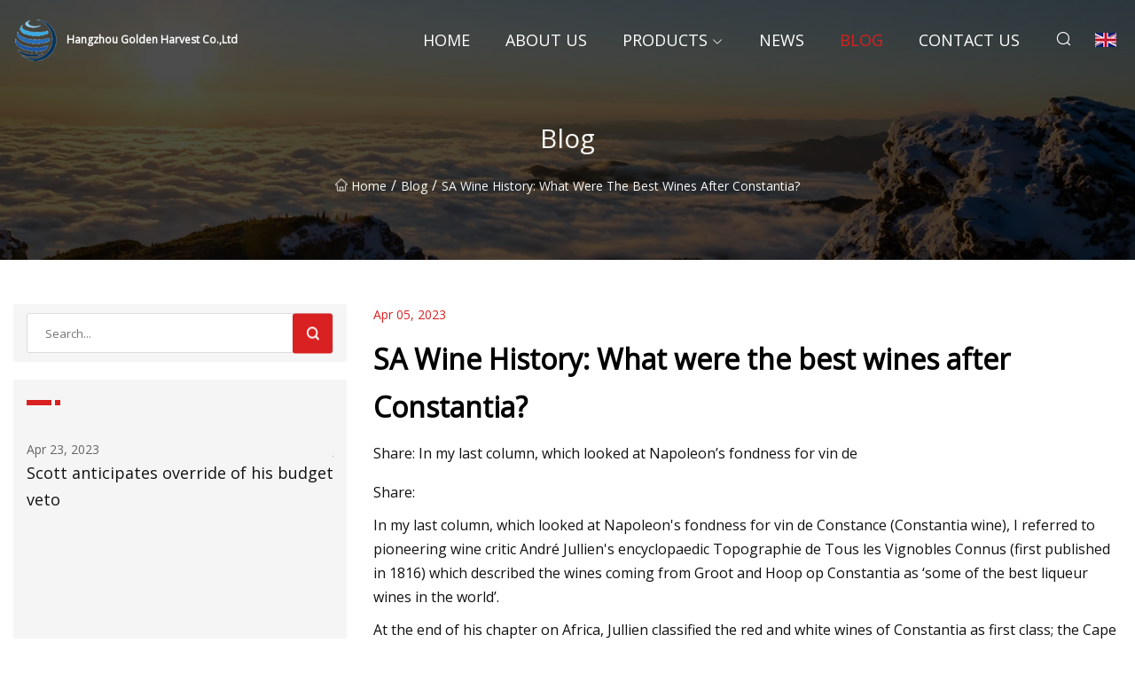

--- FILE ---
content_type: text/html; charset=utf-8
request_url: https://www.sdzdsb.com/blog/sa-wine-history-what-were-the-best-wines-after-constantia.html
body_size: 9707
content:
<!doctype html>
<html lang="en">
<head>
<meta charset="utf-8" />
<title>SA Wine History: What were the best wines after Constantia? - Hangzhou Golden Harvest Co.,Ltd</title>
<meta name="description" content="SA Wine History: What were the best wines after Constantia?" />
<meta name="keywords" content="SA Wine History: What were the best wines after Constantia?" />
<meta name="viewport" content="width=device-width, initial-scale=1.0" />
<meta name="application-name" content="Hangzhou Golden Harvest Co.,Ltd" />
<meta name="twitter:card" content="summary" />
<meta name="twitter:title" content="SA Wine History: What were the best wines after Constantia? - Hangzhou Golden Harvest Co.,Ltd" />
<meta name="twitter:description" content="SA Wine History: What were the best wines after Constantia?" />
<meta name="twitter:image" content="https://www.sdzdsb.com/uploadimg/6254144243.png" />
<meta http-equiv="X-UA-Compatible" content="IE=edge" />
<meta property="og:site_name" content="Hangzhou Golden Harvest Co.,Ltd" />
<meta property="og:type" content="article" />
<meta property="og:title" content="SA Wine History: What were the best wines after Constantia? - Hangzhou Golden Harvest Co.,Ltd" />
<meta property="og:description" content="SA Wine History: What were the best wines after Constantia?" />
<meta property="og:url" content="https://www.sdzdsb.com/blog/sa-wine-history-what-were-the-best-wines-after-constantia.html" />
<meta property="og:image" content="https://www.sdzdsb.com/uploadimg/6254144243.png" />
<link href="https://www.sdzdsb.com/blog/sa-wine-history-what-were-the-best-wines-after-constantia.html" rel="canonical" />
<link href="https://www.sdzdsb.com/uploadimg/icons6254144243.png" rel="shortcut icon" type="image/x-icon" />
<link href="https://fonts.googleapis.com" rel="preconnect" />
<link href="https://fonts.gstatic.com" rel="preconnect" crossorigin />
<link href="https://fonts.googleapis.com/css2?family=Open+Sans&display=swap" rel="stylesheet" />
<link href="/themes/sydney/toast.css" rel="stylesheet" />
<link href="/themes/sydney/swiper.min.css" rel="stylesheet" />
<link href="/themes/sydney/red/style.css" rel="stylesheet" />
<link href="/themes/sydney/red/page.css" rel="stylesheet" />
<script type="application/ld+json">
[{
"@context": "https://schema.org/",
"@type": "BreadcrumbList",
"itemListElement": [{
"@type": "ListItem",
"name": "Home",
"position": 1,
"item": "https://www.sdzdsb.com/blog/sa-wine-history-what-were-the-best-wines-after-constantia.html/"
},{
"@type": "ListItem",
"name": "Blog",
"position": 2,
"item": "https://www.sdzdsb.com/blog.html"
},{
"@type": "ListItem",
"name": "SA Wine History: What were the best wines after Constantia?",
"position": 3,
"item": "https://www.sdzdsb.com/blog/sa-wine-history-what-were-the-best-wines-after-constantia.html"
}]},{
"@context": "http://schema.org",
"@type": "NewsArticle",
"mainEntityOfPage": {
"@type": "WebPage",
"@id": "https://www.sdzdsb.com/blog/sa-wine-history-what-were-the-best-wines-after-constantia.html"},
"headline": "Hangzhou Golden Harvest Co.,Ltd",
"image": {
"@type": "ImageObject",
"url": "https://www.sdzdsb.com"},
"datePublished": "",
"dateModified": "",
"author": {
"@type": "Organization",
"name": "Hangzhou Golden Harvest Co.,Ltd",
"url": "https://www.sdzdsb.com"},
"publisher": {
"@type": "Organization",
"name": "sdzdsb.com",
"logo": {
"@type": "ImageObject",
"url": "https://www.sdzdsb.com/uploadimg/6254144243.png"}},
"description": "SA Wine History: What were the best wines after Constantia?"
}]
</script>
</head>
<body class="index">
<!-- header -->
<header>
  <div class="container">
    <div class="head-logo"><a href="/" title="Hangzhou Golden Harvest Co.,Ltd"><img src="/uploadimg/6254144243.png" width="50" height="50" class="logo" alt="Hangzhou Golden Harvest Co.,Ltd"><span>Hangzhou Golden Harvest Co.,Ltd</span></a></div>
    <div class="menu-btn"><em></em><em></em><em></em></div>
    <div class="head-content">
      <nav class="nav">
        <ul>
          <li><a href="/">Home</a></li>
          <li><a href="/about-us.html">About us</a></li>
          <li><a href="/products.html">Products</a><em class="iconfont icon-xiangxia"></em>
            <ul class="submenu">
              <li><a href="/wrs600.html">WRS600</a></li>
              <li><a href="/au127.html">AU127</a></li>
              <li><a href="/au8175.html">AU8175</a></li>
              <li><a href="/au2175.html">AU2175</a></li>
              <li><a href="/d175.html">D175</a></li>
              <li><a href="/h127.html">H127</a></li>
              <li><a href="/h175.html">H175</a></li>
              <li><a href="/h190.html">H190</a></li>
              <li><a href="/hlc60.html">HLC60</a></li>
              <li><a href="/alc60.html">ALC60</a></li>
              <li><a href="/continuous-inkjet-printer.html">Continuous Inkjet Printer</a></li>
              <li><a href="/thermal-inkjet-printer.html">Thermal Inkjet Printer</a></li>
              <li><a href="/inkjet-coding-machine.html">Inkjet Coding Machine</a></li>
              <li><a href="/manual-printing-machine.html">Manual Printing Machine</a></li>
              <li><a href="/handheld-inkjet-printer.html">Handheld Inkjet Printer</a></li>
              <li><a href="/portable-ink-jet-printer.html">Portable Ink Jet Printer</a></li>
            </ul>
          </li>
          <li><a href="/news.html">News</a></li>
          <li class="active"><a href="/blog.html">Blog</a></li>
          <li><a href="/contact-us.html">Contact us</a></li>
        </ul>
      </nav>
      <div class="head-search"><em class="iconfont icon-sousuo"></em></div>
      <div class="search-input">
        <input type="text" placeholder="Click Search" id="txtSearch" autocomplete="off">
        <div class="search-btn" onClick="SearchProBtn()"><em class="iconfont icon-sousuo" aria-hidden="true"></em></div>
      </div>
      <div class="languagelist">
        <div title="Language" class="languagelist-icon"><span>Language</span></div>
        <div class="languagelist-drop"><span class="languagelist-arrow"></span>
          <ul class="languagelist-wrap">
             <li class="languagelist-active"><a href="https://www.sdzdsb.com/blog/sa-wine-history-what-were-the-best-wines-after-constantia.html"><img src="/themes/sydney/images/language/en.png" width="24" height="16" alt="English" title="en">English</a></li>
                                    <li>
                                        <a href="https://fr.sdzdsb.com/blog/sa-wine-history-what-were-the-best-wines-after-constantia.html">
                                            <img src="/themes/sydney/images/language/fr.png" width="24" height="16" alt="Français" title="fr">
                                            Français
                                        </a>
                                    </li>
                                    <li>
                                        <a href="https://de.sdzdsb.com/blog/sa-wine-history-what-were-the-best-wines-after-constantia.html">
                                            <img src="/themes/sydney/images/language/de.png" width="24" height="16" alt="Deutsch" title="de">
                                            Deutsch
                                        </a>
                                    </li>
                                    <li>
                                        <a href="https://es.sdzdsb.com/blog/sa-wine-history-what-were-the-best-wines-after-constantia.html">
                                            <img src="/themes/sydney/images/language/es.png" width="24" height="16" alt="Español" title="es">
                                            Español
                                        </a>
                                    </li>
                                    <li>
                                        <a href="https://it.sdzdsb.com/blog/sa-wine-history-what-were-the-best-wines-after-constantia.html">
                                            <img src="/themes/sydney/images/language/it.png" width="24" height="16" alt="Italiano" title="it">
                                            Italiano
                                        </a>
                                    </li>
                                    <li>
                                        <a href="https://pt.sdzdsb.com/blog/sa-wine-history-what-were-the-best-wines-after-constantia.html">
                                            <img src="/themes/sydney/images/language/pt.png" width="24" height="16" alt="Português" title="pt">
                                            Português
                                        </a>
                                    </li>
                                    <li>
                                        <a href="https://ja.sdzdsb.com/blog/sa-wine-history-what-were-the-best-wines-after-constantia.html"><img src="/themes/sydney/images/language/ja.png" width="24" height="16" alt="日本語" title="ja"> 日本語</a>
                                    </li>
                                    <li>
                                        <a href="https://ko.sdzdsb.com/blog/sa-wine-history-what-were-the-best-wines-after-constantia.html"><img src="/themes/sydney/images/language/ko.png" width="24" height="16" alt="한국어" title="ko"> 한국어</a>
                                    </li>
                                    <li>
                                        <a href="https://ru.sdzdsb.com/blog/sa-wine-history-what-were-the-best-wines-after-constantia.html"><img src="/themes/sydney/images/language/ru.png" width="24" height="16" alt="Русский" title="ru"> Русский</a>
                                    </li>
          </ul>
        </div>
      </div>
    </div>
  </div>
</header>
<main>
  <div class="inner-banner"><img src="/themes/sydney/images/inner-banner.webp" alt="SA Wine History: What were the best wines after Constantia?">
    <div class="inner-content">
      <h1>Blog</h1>
      <div class="inner-content-nav"><a href="/"><img src="/themes/sydney/images/pagenav-homeicon.webp" alt="Home">Home</a> / <a href="/blog.html">Blog</a> / <span>SA Wine History: What were the best wines after Constantia?</span></div>
    </div>
  </div>
  <div class="container">
    <div class="page-main">
      <div class="page-aside">
        <div class="page-search">
          <input type="text" placeholder="Search..." id="txtSearch" autocomplete="off">
          <div class="page-search-btn" onClick="SearchProBtn()"><img src="/themes/sydney/images/page-search.webp" alt="search"></div>
        </div>
        <div class="page-recent">
          <div class="page-aside-item-title"><span class="wrie-style"></span></div>
          <div class="swiper">
            <div class="swiper-wrapper">              <div class="swiper-slide"><a href="/blog/scott-anticipates-override-of-his-budget-veto.html">
                <div class="swiper-text">
                  <p>Apr 23, 2023</p>
                  <p>Scott anticipates override of his budget veto</p>
                </div>
              </a></div>              <div class="swiper-slide"><a href="/blog/i-review-printers-for-a-living-here-are-3-things-to-know-to-buy-the-perfect-printer.html">
                <div class="swiper-text">
                  <p>Jul 21, 2023</p>
                  <p>I review printers for a living — here are 3 things to know to buy the perfect printer</p>
                </div>
              </a></div>              <div class="swiper-slide"><a href="/blog/hp-smart-tank-5101-all.html">
                <div class="swiper-text">
                  <p>Jul 30, 2023</p>
                  <p>HP Smart Tank 5101 All</p>
                </div>
              </a></div>              <div class="swiper-slide"><a href="/blog/.html">
                <div class="swiper-text">
                  <p>Jun 12, 2023</p>
                  <p>Oteman, Svegea, Windmoller &amp; Holscher Machinery, Rosenthal, ALS, Kashif Saeed General Trading, H. R. (Paper) Machinery Private, Orion Graphic Machinery, R. K. Label Printing Machinery, Hariram Engineering, K M Trivedi Engineering, CMC Converting Machinery Cevenini, Ghezzi &amp; Annoni, Kuen Yuh Machinery Engineering</p>
                </div>
              </a></div>              <div class="swiper-slide"><a href="/blog/127-million-state-high-school.html">
                <div class="swiper-text">
                  <p>Jun 08, 2023</p>
                  <p>$127 Million State High School</p>
                </div>
              </a></div>            </div>
            <div class="swiper-pagination"></div>
          </div>
        </div>
        <div class="page-inquiry">
          <div class="page-aside-item-title"><span class="wrie-style"></span>Send your inquiry</div>
          <div class="page-inquiry-bottom">
            <input type="hidden" id="in-domain" value="sdzdsb.com">
            <input type="text" placeholder="Name" id="in-name">
            <input type="text" placeholder="Email" id="in-email">
            <input type="text" placeholder="Phone" id="in-phone">
            <input type="text" placeholder="Message" id="in-content">
            <div class="subbtn" id="SubmitName" onclick="SendInquiry()">SUBMIT</div>
          </div>
        </div>
      </div>
      <div class="page-content">
        <div class="news-detail">
          <p class="time">Apr 05, 2023</p>
          <h4 class="title">SA Wine History: What were the best wines after Constantia?</h4>
          <p class="title-des">Share: In my last column, which looked at Napoleon’s fondness for vin de</p>
          <p>Share:</p><p>In my last column, which looked at Napoleon's fondness for vin de Constance (Constantia wine), I referred to pioneering wine critic André Jullien's encyclopaedic Topographie de Tous les Vignobles Connus (first published in 1816) which described the wines coming from Groot and Hoop op Constantia as ‘some of the best liqueur wines in the world’.</p><p>At the end of his chapter on Africa, Jullien classified the red and white wines of Constantia as first class; the Cape muscats and ‘red wines called Rota from the district of Stellenbosch’ as second class; the white wines of ‘Perle’, ‘Dragenstein’ and Stellenbosch as fourth class; and the wines of (wait for it) Robben Island, Fayoum in Egypt, and Abyssinia as fifth class.</p><p>In more recent times, grape growing on Robben Island was undertaken on a small scale by political prisoners, with actual winegrowing resurrected by Philip Jonker of Robertson estate Weltevrede (a feel-good story I covered for The World of Fine Wine in 2014). Exactly what Rota may have been is worthy of further investigation (any ideas, anyone?) but Jullien was remarkably specific regarding the second-class Cape muscats: ‘The most esteemed crus are those of Becker and Hendrick.’</p><p>I immediately thought Becker must be the man whose farm Napoleon's secretary, the Comte De Las Cases, was banished to in late 1816 after being caught smuggling letters from St Helena to Europe – Altydgedacht in Durbanville, then still known as De Tijgerbergen.</p><p>In the Cape section of his Mémorial, Las Cases wrote that he had been ‘removed to the very extremity of the civilised world’ but was nonetheless treated with ‘more than kindness’ by Franciscus Josephus Becker (‘not my jailor, but merely my host’). He was moreover delighted to find that most locals admired the exiled emperor: ‘The most victorious game cock in the neighbourhood was called Napoleon! The swiftest racehorse was Napoleon! The most invincible bull!’</p><p>Map of southern Africa prepared for Louis XVI of France (a fan of Constantia wine) by Jean-Benjamin de Laborde based on Francois le Vaillant's detailed descriptions of his African travels, published in 1790. Measuring 9ft x 6ft, the map is in the Bibliothèque Nationale de France, Paris. (Source: Wikimedia)</p><p>Rather disappointingly, however, the wines so esteemed by Jullien can't have been produced at Altydgedacht because Becker only acquired the property in 1816 (the same year the first edition of Topographie was published). Even more disappointingly, further digging reveals that Jullien merely copied (almost verbatim) what French explorer and ornithologist Francois le Vaillant had written all the way back in 1790, in his Voyage dans l’Intérieur de l’Afrique par le Cap de Bonne Esperance dans les années 1780, 81, 82, 83, 84 &amp; 85 (a decade before this particular Becker's arrival from Germany).</p><p>The digging continues, needless to say, to establish precisely which Becker and Hendrick may have been making decent wine in the early 1780s. Meanwhile, I’m also trying to find out more about another highly regarded wine from the early 1800s, named ‘Diamond’ after the farm where it was made.</p><p>According to the Imperial Russian vice-admiral Vasily Mikhailovich Golovnin, who was detained at the Cape for a year before managing to escape in May 1809, ‘Diamond’ was the best imitation of Constantia (which, incidentally, he noted was made ‘at only two places, the one next to the other… One is called Groot Constantia and belongs to a Mr Cloete; the other belonging to Mr Collin and is called Klein Constantia’ [note: not the Klein Constantia we know today but Hoop op Constantia]).</p><p>Regarding the Cape's various ‘imitations’ of Constantia, Golovnin wrote: ‘The best is the one called after the name of the farm where it is made, Diamant. It is not much inferior to the Constantia wine. It has a very agreeable sweet taste, with some strength, and is light pink in colour.’</p><p>There's a chance this wine came from Paarl Diamant, now an equestrian and guest farm located north-west of Paarl Mountain (on the R44 to the north of Black Pearl Wines) but I think it's more likely to have come from Diamant Estate, now a popular wedding venue in the shadow of the Taal Monument, just off the Suid-Agter-Paarl Road.</p><p>The original Diamant Estate was formally granted in 1693 to Coenraad Cloete (whose grandson would turn out to be Hendrik Cloete of Groot Constantia fame). Its immediate neighbours to the west were Bloemkool and De Leeuwen Jagt – the properties we know today as Fairview and Spice Route, both owned by the visionary Charles Back.</p><p>Just imagine what Golovnin and other early travellers would think if they visited the ‘destination of dreams’ that is Spice Route today! Not to mention Fairview with its cheesery, now producing more than 50 artisanal products, and its very many fine wines (including those in the ‘esoteric, age-worthy’ Bloemcool range, which embraces the farm's heritage).</p><p>If Golovnin did visit, I suspect the closest he might get to his sweet, fairly strong, pink ‘Diamond’ wine would come from Fairview's La Capra range – the fortified Red Muscadel sourced from the upper slopes of Paarl Mountain, with the 2017 described as follows: ‘Peach pink colour in the glass. Litchi, rose and honey aromas with well-balanced sweetness and candied orange peel flavours on the finish.’</p><p><strong>BIBLIOGRAPHY</strong>Jullien, Andre: Topographie de Tous les Vignobles Connus (Paris, 1816)</p><p>Golovnin, VM: Detained in Simon's Bay: The Story of the Detention of the Imperial Russian Sloop Diana from April 1808 to May 1809 (Friends of the South African Library, Cape Town, 1964)</p><p>Las Cases, Emmanuel Auguste Dieudonne, comte de: My residence at the Cape, being an extract from volume IV of Mémorial de Sainte Hélène: Journal of the private life and conversations of the Emperor Napoleon at Saint Helena, with introduction and notes by OH Spohr (AA Balkema, Cape Town, 1970)</p><p>Le Vaillant, Francois: Voyage de M. Le Vaillant dans l’Intérieur de l’Afrique par Le Cap de Bonne Espérance, dans Les années 1783, 84 &amp; 85 (Paris Leroy, 1790)</p><p>Share:</p><p>Please read our Comments Policy here.</p><p>Michael Fridjhon | 19 March 2019</p><p>A thought about Rota, Joanne: it may have been a misspelling of "roter" meaning red – which wouldn't on its own be very helpful. However, given the known presence in the Cape of pontac (teinturier) which is an unusual red-fleshed grape, it may very well have been just that, good old-fashioned pontac – the last bottlings of which, to my knowledge, came from Hartenberg/Montagne</p><p>Joanne Gibson | 20 March 2019</p><p>Thanks, Michael, I’ve now scrutinised the original (Le Vaillant) description more closely, and what he actually said was this: "They make a wine here likewise which is very like Rota, and which is frequently called by that name, and I have drunk some which has equalled the real."So the Cape wine was not CALLED Rota (as Jullien put it), it was LIKE Rota, which must have been the Andalusian Tinto di Rota or Tintilla from Rota near Cadiz, Spain. It was made from a local clone of Graciano (of Rioja fame) and was fashionably sweet. In England, it became known as "Tent"!I imagine a sweet Stellenbosch "roode" wine made from Pontac could have drawn very favourable comparisons indeed…</p><p>Joanne Gibson | 12 March 2019</p><p>Thank you, Kwispedoor, how interesting! I’ve just dug out some of my old Platter guides, and sure enough, Diamant appears in the 1994 guide: ‘A farm on Paarl mountain, next to Fairview, Diamant has been in Niel Malan's family for more than a century: wine was made here until 1947, and resumed in 1992 when the Malans personally tramped the grapes for the dry red below.’This Dry Red 1992 scored 2.5 Stars and had 12.8% alcohol, while the Soetwyn 1993, a fortified pinotage, scored 3 Stars. ‘Charles Back has been a convenient source of neighbourly advice.’In the 1995 guide, the Dry Red 1993 and a barrel sample of the 1994 scored 3.5 Stars, with the Platters commenting: ‘Some of the most promising reds we’ve tasted for this edition.’In the 1996 guide, the renamed Diamant Rouge 1994 had notched up 4 Stars (‘a crushed-by-feet, no-filtration dream of a wine… There's untrammelled joy here: plums, nutmeg, nuts, marzipan. Honest juiciness and a bit of untamed tannin. 13% alc; 60% cabernet with 40% merlot. Bush vines’).Diamant itself was described as is described as ‘one of those story book wine places, the whole family piling in, no formalities, the results as raw and beautiful as nature can make them’.According to the 1997 guide, no 1995 Rouge was made, but the Pinotage Port was described as ‘rather pleasant’ with hints of raisins, chocolate, some chalkiness’. The Malans, meanwhile, were not only handcrafting down-to-earth wines, but also mohair blankets and yarn!Less excitement was shown in the 1998 guide, which merely said that the Dry Red 1995 (50% cab, 40% merlot, 10% cab franc) again showed ‘honest juiciness’. The 1999 guide reported that an uncertified Pinotage, aged a year in barrel, had joined the micro-range, but there was only disappointment in 2000: ‘The Malans made no wines for their own-label in 1999 – grape produce from their rustic farm, Diamant, below Paarl mountain was sold in bulk (regular buyers include neighbours Fairview and Simonsvlei).’And that, it seems, was that!Hmm, I can't help thinking that there's an opportunity for Charles Back and team here…</p><p>Kwispedoor | 12 March 2019</p><p>Ah, thanks Joanne. So they did make more than two vintages. That 1994 Rouge was the one we got. A nice wine memory!</p><p>Enno | 19 March 2019</p><p>Hi both,</p><p>Some more infos on Diamant….My sister got married at Diamant a few weeks ago and they still have some wines made with the Diamant Label on it. I asked them about their cellar and apparently all of these wines come from Fairview and then get the Diamant Label. The bushvines growing on the Diamant farm apparently also go to Fairview.</p><p>Kwispedoor | 19 March 2019</p><p>Thanks, Enno. With the apparent demise of their own label (commercially, at least) we all assumed that the fruit would probably go to Fairview or that Fairview even might have bought the farm. I’m not sure if they ever had a cellar, per se, but after visiting there in the nineties, the family told us that they trod the grapes themselves in plastic bins, etc. I hope the road was more negotiable for you guys than when I bruised a rental up there. That road had more holes than an ANC election manifesto.</p><p>Enno | 19 March 2019</p><p>Great comparison Kwispedoor, had a good laugh. The Road, thankfully is now tarred up to the Estate.</p><p>Kwispedoor | 12 March 2019</p><p>Hi, Joanne. I remember as a student in the nineties, mainly forsaking studies and instead embarking on as many as possible exploits with the Tuks Wynkultuurvereniging, noticing a new producer in the Platter guide, called Diamant. Their wine received four stars and carried an enthusiastic value alert – a student-friendly R10 per bottle. With it not being available anywhere else, I got a couple of other members to buy in on an explorative case directly from the farm. The wine was really cool, with dense sediment even in its youth (1994 and 1995 vintages, mainly a Bordeaux-style red wine, if my memory serves me right). Unfiltered wine wasn't very common those days and neither were foot-trodden ones, as this was, in plastic containers. It was probably, for that era, some of the least interventionist wines that one could find in SA. It really was quite exciting stuff for us at that stage and it was a pity when they stopped producing wine under their own brand after only two vintages. They also made a heavily-sedimented 1995 "Port" from Pinotage, of all things. I think I still have an empty bottle somewhere.</p><p>Your email address will not be published. Required fields are marked *</p><p>Comment * </p><p>Name * </p><p>Email * </p><p>Website </p><p> Save my name, email, and website in this browser for the next time I comment.</p><p> </p><p>In my last column, I expressed frustration that Constantia producers – so proud of their heritage – still neglect to tell the story of Johannes Colijn, the man who started...</p><p>Johannes Colijn is the man who put Constantia wine on the international map in the 1720s. I’ve written about him previously (see here) but to recap very briefly: he acquired...</p><p>Established in 1692, historic Lanzerac in Stellenbosch's fascinating Jonkershoek valley has been on my mind lately, for good reasons (they’re running a fabulous Discover Lanzerac competition for which the prize...</p><strong>BIBLIOGRAPHY</strong>
          <div class="product-detail-inquiry">
            <div class="sharewrap"></div><br>
            <div class="page-select">
              <div class="previous btn"><em class="iconfont icon-xiangzuo"></em></div>
              <div class="content">
                <div>
                  <p> <a href="/blog/inkjet-computer-printer-market-2023.html">Inkjet Computer Printer Market (2023</a></p>
                </div>
                <div>
                  <p> <a href="/blog/bamboo-airways-seat-assignment-adventures.html">Bamboo Airways Seat Assignment Adventures</a></p>
                </div>
              </div>
              <div class="next btn"><em class="iconfont icon-xiangyou"></em></div>
            </div>
          </div>
        </div>
      </div>
    </div>
  </div>
</main>
 
<!-- footer -->
<footer>
  <div class="foot-top">
    <div class="container">
      <div class="left">
        <div class="title">Your Golf Stadium Perfect Selection</div>
        <div class="text">Sign up for our monthly newsletter for the latest news &amp; articles</div>
      </div>
      <div class="right"><a href="/contact-us.html" class="more">Contact us <em class="iconfont icon-zhixiangyou"></em></a></div>
    </div>
  </div>
  <div class="container">
    <div class="foot-item foot-item1">
      <div class="foot-title">SOCIAL SHARE</div>
      <div class="foot-share">
        <a href="/" rel="nofollow" title="facebook"><em class="iconfont icon-facebook"></em></a>
        <a href="/" rel="nofollow" title="linkedin"><em class="iconfont icon-linkedin"></em></a>
        <a href="/" rel="nofollow" title="twitter"><em class="iconfont icon-twitter-fill"></em></a>
        <a href="/" rel="nofollow" title="youtube"><em class="iconfont icon-youtube"></em></a>
        <a href="/" rel="nofollow" title="instagram"><em class="iconfont icon-instagram"></em></a>
        <a href="/" rel="nofollow" title="TikTok"><em class="iconfont icon-icon_TikTok"></em></a>
      </div>
    </div>
    <div class="foot-item foot-item2">
      <div class="foot-title">LINKS</div>
      <ul>
        <li><a href="/">Home</a></li>
        <li><a href="/about-us.html">About us</a></li>
        <li><a href="/products.html">Products</a></li>
        <li><a href="/news.html">News</a></li>
        <li><a href="/blog.html">Blog</a></li>
        <li><a href="/contact-us.html">Contact us</a></li>
        <li><a href="/sitemap.xml">Sitemap</a></li>
        <li><a href="/privacy-policy.html">Privacy Policy</a></li>
      </ul>
    </div>
    <div class="foot-item foot-item3">
      <div class="foot-title">CATEGORIES</div>
      <ul>
        <li><a href="/wrs600.html">WRS600</a></li>
        <li><a href="/au127.html">AU127</a></li>
        <li><a href="/au8175.html">AU8175</a></li>
        <li><a href="/au2175.html">AU2175</a></li>
        <li><a href="/d175.html">D175</a></li>
        <li><a href="/h127.html">H127</a></li>
        <li><a href="/h175.html">H175</a></li>
        <li><a href="/h190.html">H190</a></li>
      </ul>
    </div>
    <div class="foot-item foot-item4">
      <div class="foot-title">PARTNER COMPANY</div>
      <ul>
<li><a href="https://www.metal-ti.com/titanium-products/titanium-rectanglar-tube/" target="_blank">China Titanium Rectanglar Tube</a></li><li><a href="https://www.jqlaceembroidery.com/" target="_blank">China Embroidery Lace Trim Manufacturers</a></li><li><a href="https://www.lesiamobile.com/" target="_blank">Jiangxi Meipin Medical Technology Co.,Ltd</a></li><li><a href="https://www.mcc-industries.com/" target="_blank">Jinan Zhongchai Power Machinery Co., Ltd</a></li><li><a href="https://www.lsherb.com/" target="_blank">Xi&#x27;an Plant Extract Co.,Ltd</a></li><li><a href="https://www.housingmake.com/" target="_blank">Flat-packing Container House</a></li><li><a href="https://www.cmroaster.com/roasting-machine/electromagnetic-roasting-machine/" target="_blank">electromagnetic roasting machine price</a></li><li><a href="https://www.lvkemachinery.com/" target="_blank">Blow Molding Machine</a></li>      </ul>
    </div>    
  </div>
  <div class="foot-copyright">
    <p>Copyright &copy; sdzdsb.com, all rights reserved.&nbsp;&nbsp;&nbsp;&nbsp;<a href="tina@sdzdsb.com" target=""><span class="__cf_email__" data-cfemail="493d202728093a2d332d3a2b672a2624">[email&#160;protected]</span></a></p>
  </div>
  <div class="gotop"><em class="iconfont icon-xiangshang"></em></div>
</footer>
 
<!-- script -->
<script data-cfasync="false" src="/cdn-cgi/scripts/5c5dd728/cloudflare-static/email-decode.min.js"></script><script src="/themes/sydney/js/jquery3.6.1.js"></script>
<script src="/themes/sydney/js/vanilla-lazyload.js"></script>
<script src="/themes/sydney/js/swiper.min.js"></script>
<script src="/themes/sydney/js/axios.min.js"></script>
<script src="/themes/sydney/js/toast.js"></script>
<script src="/themes/sydney/js/share.js"></script>
<script src="/themes/sydney/js/style.js"></script>
<script src="/themes/sydney/js/page.js"></script>
<script src="/themes/sydney/js/contact.js"></script>
<script src="/themes/sydney/js/news.js"></script>
<script type="text/javascript" src="//info.53hu.net/traffic.js?id=08a984h6ak"></script>
<script defer src="https://static.cloudflareinsights.com/beacon.min.js/vcd15cbe7772f49c399c6a5babf22c1241717689176015" integrity="sha512-ZpsOmlRQV6y907TI0dKBHq9Md29nnaEIPlkf84rnaERnq6zvWvPUqr2ft8M1aS28oN72PdrCzSjY4U6VaAw1EQ==" data-cf-beacon='{"version":"2024.11.0","token":"13d99789f85841b393df07bb8cb940ad","r":1,"server_timing":{"name":{"cfCacheStatus":true,"cfEdge":true,"cfExtPri":true,"cfL4":true,"cfOrigin":true,"cfSpeedBrain":true},"location_startswith":null}}' crossorigin="anonymous"></script>
</body>
</html>


--- FILE ---
content_type: text/css
request_url: https://www.sdzdsb.com/themes/sydney/red/style.css
body_size: 3205
content:
@charset "utf-8";@import url(/themes/sydney/fonts/iconfont.css);:root{--color:#D92121}*{margin:0px;padding:0px;box-sizing:border-box;font-family:'Open Sans',sans-serif,Arial,Helvetica}img{max-width:100%;height:auto;vertical-align:bottom}a{color:inherit;text-decoration:none}a:hover{text-decoration:none}a,a:hover,a:active,a:visited,a:link,a:focus{-webkit-tap-highlight-color:rgba(0,0,0,0);-webkit-tap-highlight-color:transparent;outline:none;background:none;text-decoration:none}img.lazy{display:inline-block;opacity:0}img.lazy,img.tst{transition:opacity 0.6s,transform 0.3s ease}img.loaded{opacity:1}img:not([src]){visibility:hidden}.lazy-load{width:48px;height:48px;border-radius:50%;display:inline-block;position:relative;background:linear-gradient(0deg,rgba(255,61,0,0.2) 33%,#ff3d00 100%);animation:rotation 1s linear infinite;position:absolute;left:43%;top:43%;transform:translate(-50%,-50%)}.lazy-load::after{content:"";position:absolute;left:50%;top:50%;transform:translate(-50%,-50%);width:44px;height:44px;border-radius:50%;background:#FFF}.lazy-wrap{display:block;position:relative;overflow:hidden;transition:all 0.2s linear;border:1px solid #EEE}.lazy-wrap.lazy-loaded .lazy-load{-webkit-animation:none;animation:none;display:none}.lazy-wrap.lazy-loaded::after{padding-bottom:0px}@keyframes rotation{0%{transform:rotate(0deg)}100%{transform:rotate(360deg)}}.line1{display:-webkit-box;-webkit-box-orient:vertical;-webkit-line-clamp:1;overflow:hidden}.line2{display:-webkit-box;-webkit-box-orient:vertical;-webkit-line-clamp:2;overflow:hidden}.line3{display:-webkit-box;-webkit-box-orient:vertical;-webkit-line-clamp:3;overflow:hidden}.line4{display:-webkit-box;-webkit-box-orient:vertical;-webkit-line-clamp:4;overflow:hidden}.line5{display:-webkit-box;-webkit-box-orient:vertical;-webkit-line-clamp:5;overflow:hidden}body{font-size:16px;overflow-x:hidden;font-weight:400;line-height:1.7;position:relative}body.is-act{overflow:hidden}.container{width:100%;max-width:1600px;margin:0px auto;padding:0px 15px;position:relative}.index > main > section{padding:4% 0px;position:relative}header{width:100%;height:90px;background:rgba(0,0,0,0);transition:all 0.1s linear;position:fixed;top:0px;left:50%;transform:translateX(-50%);width:100%;z-index:999}header.act{background:rgba(0,0,0,0.8);height:66px;box-shadow:1px 2px 10px rgba(0,0,0,0.1)}header .container{height:100%;display:flex;align-items:center;justify-content:space-between}header .head-logo{max-width:100px;height:100%;position:relative;padding-right:10px}header .head-logo a{display:flex;align-items:center;width:100%;height:100%;padding:10px 0;color:#FFF}header .head-logo a img{max-height:50px;height:auto;width:auto}header .head-logo a span{font-weight:bold;font-size:18px;padding:0 10px;white-space: nowrap}header .menu-btn{display:none}header .head-content{display:flex;align-items:center;height:100%}header .head-content nav{height:100%;font-family:Lato}header .head-content nav > ul{display:flex;align-items:center;list-style:none;height:100%}header .head-content nav > ul > li{margin-right:40px;height:100%;position:relative}header .head-content nav > ul > li:hover .submenu{transition:transform 0.35s;transform:scaleY(1);opacity:1}header .head-content nav > ul > li.act .submenu{opacity:1;visibility:inherit;transform:translateY(0)}header .head-content nav > ul > li em{margin-left:4px;color:#FFF;font-size:14px}header .head-content nav > ul > li > a{height:100%;color:#FFF;font-size:18px;display:inline-flex;align-items:center;justify-content:center;text-transform:uppercase;white-space:nowrap}header .head-content nav > ul > li:hover > a,header .head-content nav > ul > li.active > a{color:var(--color)}header .head-content nav > ul > li .submenu{min-width:200px;position:absolute;top:100%;left:0;background:rgba(0,0,0,0.8);box-shadow:1px 2px 10px rgba(0,0,0,0.05);list-style:none;transform:scaleY(0);opacity:0;transform-origin:top}header .head-content nav > ul > li .submenu li{width:100%;height:auto;color:#FFF}header .head-content nav > ul > li .submenu li a{width:100%;height:100%;display:inline-block;padding:6px 10px}header .head-content nav > ul > li .submenu li a:hover{background:#000}header .head-content .head-search{height:100%;display:flex;align-items:center;justify-content:center;cursor:pointer;transition:all 0.1s linear;position:relative}header .head-content .head-search em{font-size:20px;color:#FFF}header .head-content .search-input{position:absolute;top:100%;right:60px;background:#FFF;display:flex;align-items:center;justify-content:center;box-shadow:2px 2px 4px rgba(0,0,0,0.2);opacity:0;transform:rotateX(90deg);visibility:hidden}header .head-content .search-input.active{transition:opacity 0.3s,transform 0.3s;visibility:visible;opacity:1;transform:rotateX(0);transform-origin:top}header .head-content .search-input input{width:200px;height:40px;padding-left:10px;font-size:16px;border:none;outline:none}header .head-content .search-input .search-btn{width:40px;height:40px;display:inline-flex;align-items:center;justify-content:center;cursor:pointer}header .head-content .search-input .search-btn em{font-size:22px;color:var(--darkcolor)}.languagelist{display:inline-block;position:relative;margin-left:25px}.languagelist-icon{display:block;width:100%;height:30px;line-height:30px;border:none;background:left center/24px no-repeat;background-image:url(/themes/sydney/images/languagelist.webp);cursor:pointer;padding:0px 14px 0px 30px;box-sizing:border-box;font-size:14px;position:relative;user-select:none}.languagelist-icon::before{content:"";display:block;position:absolute;right:0px;top:50%;width:6px;height:6px;border:0 solid #333;border-bottom-width:1px;border-left-width:1px;transform:rotate(-45deg);margin-top:-4px}.languagelist-drop{position:absolute;top:calc(100% + 26px);right:50%;transform:translateX(50%);background:#FFF;border:1px solid #ebeef5;border-radius:4px;box-shadow:0 2px 12px 0 rgba(0,0,0,0.1);z-index:9999;visibility:hidden;opacity:0;transition:opacity 0.3s,top 0.3s}.languagelist-drop.active{visibility:visible;opacity:1;top:calc(100% + 16px)}.languagelist-arrow{display:block;width:10px;height:10px;background-color:#FFF;border-top:1px solid #ebeef5;border-left:1px solid #ebeef5;transform:translateX(-50%) rotate(45deg);position:absolute;top:-6px;left:50%}.languagelist-wrap{width:140px;padding:8px 0px;box-sizing:border-box;list-style:none}.languagelist-flex .languagelist-wrap{width:340px;display:flex;flex-wrap:wrap;padding:8px}.languagelist-wrap li{width:100%;padding:8px 16px;box-sizing:border-box;transition:background-color 0.3s}.languagelist-flex .languagelist-wrap li{width:33%;padding:8px 6px}.languagelist-wrap li.languagelist-active,.languagelist-wrap li:hover{background-color:#EEE}.languagelist-wrap li a{display:block;color:#000;font-size:12px;text-decoration:none;white-space:nowrap;text-overflow:ellipsis;overflow:hidden}.languagelist-wrap li img{display:inline-block;width:24px;height:16px;vertical-align:-0.25em;margin-right:4px}.languagelist-icon span,.languagelist-icon::before{display:none}.languagelist-icon{padding:0px 15px}.m-logo{display:none}@media (max-width:1024px){.languagelist{margin-left:auto;margin-right:20px}.languagelist-icon{background-size:26px}.m-logo{display:block}}.foot-top{background:var(--color);color:#FFF}.foot-top > .container{display:flex;flex-wrap:wrap;align-items:center;justify-content:space-between;padding:30px 15px}.foot-top .title{font-size:24px;font-weight:bold;margin-bottom:5px;text-transform:capitalize}.foot-top .text{font-size:15px}.foot-top .more{display:flex;align-items:center;justify-content:center;width:180px;height:50px;background:rgba(25,25,25,0);border:1px solid #FFFFFF;border-radius:3px;position:relative;z-index:1}.foot-top .more em{margin-left:10px}.foot-top .more:hover{color:var(--color)}.foot-top .more::before{content:"";position:absolute;z-index:-1;width:0;height:100%;left:0;background-color:#FFF;transition:ease-in-out .5s}.foot-top .more:hover::before{width:100%}.foot-top .more:hover{color:var(--color);border:1px solid var(--color)}footer{background:#222;color:#FFF;padding:0px;padding-bottom:constant(safe-area-inset-bottom);padding-bottom:env(safe-area-inset-bottom)}footer ul{list-style:none}footer > .container{display:flex;flex-wrap:wrap;justify-content:center;padding:3% 15px}footer .foot-item{font-size:14px;color:rgba(255,255,255,0.7);width:25%}footer .foot-title{font-size:18px;font-weight:bold;color:#FFF;margin-bottom:20px;text-transform:uppercase;position:relative;padding-bottom:10px}footer .foot-title::after{content:"";position:absolute;bottom:0px;left:0;width:30px;height:2px;background:var(--color)}footer ul li a{display:inline-block;padding:4px 0}footer ul li a:hover{color:var(--color)}footer .foot-text{margin:20px 0;line-height:2}footer .foot-share{display:flex;flex-wrap:wrap;margin-top:2em;margin-bottom:40px;color:#FFF}footer .foot-share p{margin-right:10px}footer .foot-share a{width:30px;height:30px;border-radius:50%;display:inline-flex;align-items:center;justify-content:center;margin-right:10px;transition:all 0.2s linear}footer .foot-share a:hover{color:var(--color)}footer .foot-copyright{display:flex;align-items:center;justify-content:center;border-top:1px solid rgba(255,255,255,0.2);padding:15px;text-align:center;line-height:1.6;font-size:14px;color:rgba(255,255,255,0.7)}footer .foot-copyright a:hover{color:var(--color)}.gotop{cursor:pointer;height:40px;width:40px;border-radius:50%;position:fixed;bottom:100px;right:24px;background:#FFF;box-shadow:0 5px 5px 0 rgba(0,0,0,0.1);transition:all 0.4s ease;z-index:9;overflow:hidden;opacity:0;visibility:hidden}.gotop:hover{background:#c1c1c1}.gotop em{color:#000;font-size:24px;width:100%;height:100%;display:inline-flex;align-items:center;justify-content:center}.gotop.act{opacity:1;visibility:inherit;animation:gotop 0.2s forwards}@keyframes gotop{0%{opacity:0;bottom:80px}100%{opacity:1;bottom:100px}}@keyframes bannertext{0%{opacity:0;transform:translateX(30px) translateY(-50%)}100%{opacity:1;transform:translateX(0) translateY(-50%)}}@media (max-width:1440px){header .head-logo a span{font-size:12px}}@media (max-width:1024px){header{height:66px;opacity:1;background:#FFF}header.act{height:60px;background:#FFF}header.act .head-logo::after{border-width:38px 38px 60px 0px}header.act .head-content{height:calc(100vh - 60px);top:60px}header .head-logo::after{border-width:38px 38px 66px 0}header .menu-btn{display:block;position:relative;display:flex;align-items:center;width:50px;height:50px;cursor:pointer}header .menu-btn.m-act em{width:32px !important;top:50% !important}header .menu-btn.m-act em:nth-child(1){transform:rotate(45deg)}header .menu-btn.m-act em:nth-child(2){width:0 !important}header .menu-btn.m-act em:nth-child(3){transform:rotate(-45deg)}header .menu-btn em{height:3px;width:28px;background:#000;position:absolute;right:8px;border-radius:4px;transition:all 0.2s linear}header .menu-btn em:nth-child(1){top:30%}header .menu-btn em:nth-child(2){top:48%}header .menu-btn em:nth-child(3){top:70%}header .head-content{display:block;position:fixed;top:66px;left:0;width:100%;height:calc(100vh - 66px);background:#FFF;padding:20px;transform:translateX(100%);transition:transform 0.2s linear;overflow-y:scroll;padding-bottom:constant(safe-area-inset-bottom);padding-bottom:env(safe-area-inset-bottom)}header .head-content.active{transform:translateX(0)}header .head-content .nav{width:100%;height:auto}header .head-content .nav > ul{flex-direction:column;margin-top:20px}header .head-content .nav > ul > li{width:100%;height:auto;margin:0px;border-bottom:1px solid #A6A6A6}header .head-content .nav > ul > li.m-act > a{color:var(--color)}header .head-content .nav > ul > li.m-act em{color:var(--color)}header .head-content .nav > ul > li em{color:#333}header .head-content .nav > ul > li::after{content:none}header .head-content .nav > ul > li.active > a{color:var(--color)}header .head-content .nav > ul > li > a{color:#333;width:100%;height:50px;justify-content:flex-start;padding:20px 0;font-weight:400;font-size:16px;position:relative}header .head-content .nav > ul > li em{position:absolute;right:0px;top:0px;width:50px;height:50px;display:flex;align-items:center;justify-content:center;transition:all 0.2s linear}header .head-content .nav > ul > li .submenu{position:static;box-shadow:none;background:none;visibility:inherit;transform:none;transition:none;opacity:1;display:none}header .head-content .nav > ul > li .submenu li a{padding:8px 20px;color:rgba(30,30,30,0.8)}header .head-content .nav > ul > li .submenu li a:hover{background:none}header .head-content .head-search{display:none}header .head-content .search-input{opacity:1;visibility:inherit;transform:none;box-shadow:none;border:1px solid #A6A6A6;width:100%;position:static}header .head-content .search-input input{flex:1}}.sharewrap{width:100%;height:35px;display:flex;align-items:center;margin-top:20px}.sharewrap > div{margin-right:6px}.sharewrap .share-item{position:relative;height:30px;width:30px;transition:0.4s all;transition-delay:30ms;cursor:pointer;overflow:hidden;border-radius:2px}.sharewrap .share-item:hover{transform:translateY(-6px)}.sharewrap .facebook{background:url(/themes/sydney/images/share-f.webp) no-repeat;background-size:30px 30px}.sharewrap .twitter{background:url(/themes/sydney/images/share-t.webp) -4px -4px no-repeat;background-size:37px 37px}.sharewrap .linkedin{background:url(/themes/sydney/images/share-l.webp) -4px -4px no-repeat;background-size:36px 36px}.sharewrap .pinterest{background:url(/themes/sydney/images/share-p.webp) -2px -2px no-repeat;background-size:32px 32px}@media (max-width:768px){.sharewrap{width:100%;margin-top:10px}.sharewrap .share-item:hover{transform:translateY(0)}.sharewrap .share-item{width:25px;height:25px}.sharewrap .facebook{background-size:23px 23px}.sharewrap .linkedin,.sharewrap .twitter{background-size:30px 30px;background-position:-3px -3px}.m-logo{width:100px}}@media (max-width:768px){.index > main > section{padding:40px 0}.languagelist{margin-right:0}header .head-logo a img{max-height:50px}.foot-top .title{font-size:20px;margin-bottom:10px}.foot-top .more{margin-top:20px}footer .container{padding-top:40px}footer .foot-item{width:100% !important;margin-bottom:2em}footer .foot-share{margin:2em 0px 0px}footer ul{display:flex;flex-wrap:wrap}footer ul li{width:50%}footer ul li a{display:-webkit-box;-webkit-box-orient:vertical;-webkit-line-clamp:1;overflow:hidden}}@media screen and (max-width:500px){.foot-top .more{width:150px;height:46px}}.products-center-b-item>a:nth-child(1) img{width:100%;height:100%;object-fit:cover}

--- FILE ---
content_type: application/javascript
request_url: https://www.sdzdsb.com/jk23cp0w7g0qw968a52o?c=x7q88m5u
body_size: -164
content:
var id = "5237b5ce699bc42fbdbfee33602340e0";
        
